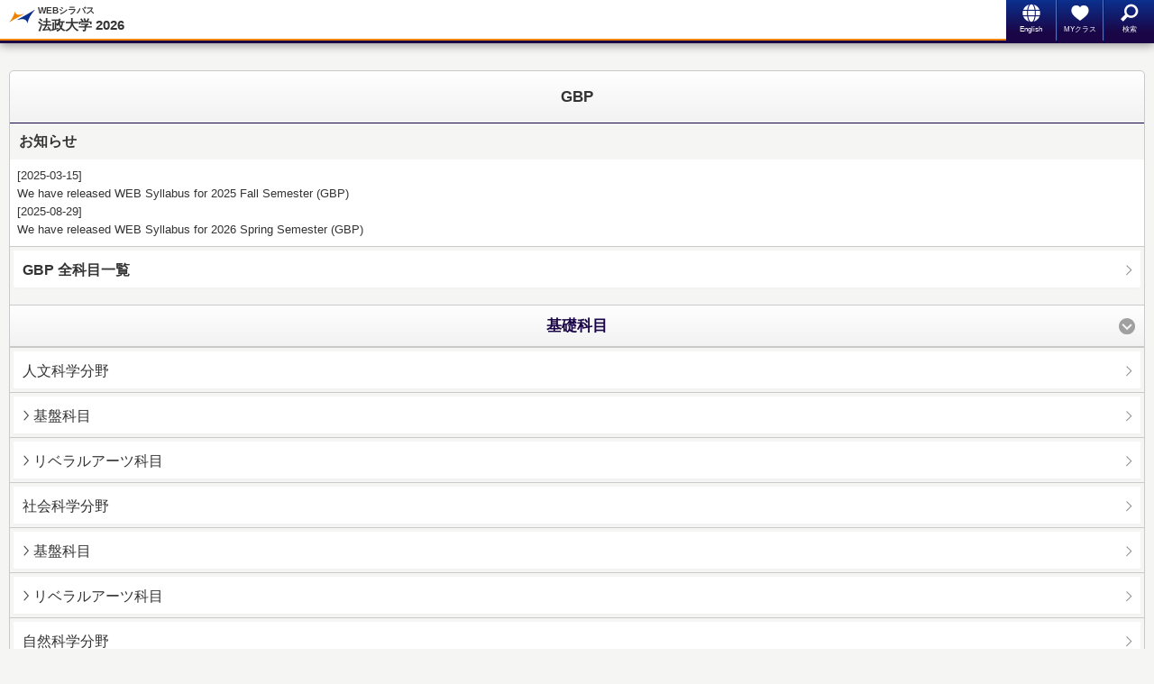

--- FILE ---
content_type: text/html;charset=utf-8
request_url: https://syllabus.hosei.ac.jp/web/head.php?nendo=2022&t_mode=sp&template=&gakubueng=GBP
body_size: 5382
content:
<!DOCTYPE html>
<html lang="ja">
<!-- '26-01-21 18:45:22 -->

<head>
<!-- '26-01-21 18:45:22 -->
<meta charset="UTF-8" />
<meta name="viewport" content="width=device-width,user-scalable=no, maximum-scale=1.0,minimum-scale=1.0" />
<meta name="date" content="">
<meta name = "format-detection" content = "telephone=no">
<link rel="apple-touch-icon-precomposed" href="apple-touch-icon-57x57.png" />

<link rel="stylesheet" type="text/css" href="css.sp/jquery.mobile-1.4.5.min.css" />
<link rel="stylesheet" type="text/css" href="css.sp/import.css?250215" />
<link href="../css/all.min.css" rel="stylesheet">


<script src="https://code.jquery.com/jquery-3.7.1.min.js"></script>
<script src="https://cdnjs.cloudflare.com/ajax/libs/jquery-cookie/1.4.1/jquery.cookie.min.js"></script>

<script src="js.sp/copyright.js" type="text/javascript"></script>
<script src="js.sp/slide_navi.js" type="text/javascript"></script>

<script src="js.sp/pagetop.js" type="text/javascript"></script>
<script src="js.sp/slide_open.js" type="text/javascript"></script>
<script src="../js/mypage.js" type="text/javascript"></script>
<script src="js/base.js" type="text/javascript"></script>
<script type="text/javascript">

<!--

/*----------
	localStorage関連各ページの処理
----------*/
	function mypg_open(){//My Page
	    var data = window.open('my_page.php?nendo=2026&nolimit=qq&t_mode=sp&radd=' + Math.ceil(Math.random()*1000) , Target="_self");
	    data.focus();
	}
	// 言語切り替え
	function showLanguage(lang) {
		var langSet = ["jp", "en"];     // 切り替え対象の locale リスト
		for (var i = 0, len = langSet.length; i < len; i++) {
			if (lang === langSet[i]) {
				$('.' + langSet[i]).show();
				$('.' + langSet[i] +'> #gakubu ').prop('disabled', false);
				$('.' + langSet[i] +'> #bunrui201 ').prop('disabled', false);
				$('.' + langSet[i] +'> #bunrui202 ').prop('disabled', false);
				$('.' + langSet[i] +'> #jigen_1 ').prop('disabled', false);
			} else {
				$('.' + langSet[i]).hide();
				$('.' + langSet[i] +'> #gakubu ').prop('disabled', true);
				$('.' + langSet[i] +'> #bunrui201 ').prop('disabled', true);
				$('.' + langSet[i] +'> #bunrui202 ').prop('disabled', true);
				$('.' + langSet[i] +'> #jigen_1 ').prop('disabled', true);
			}
		}
		$.cookie("language" ,lang ,{expires:7});
	}

	//削除を有効にして登録を無効にする
	function mypg_disable_add(key){
		if($(".delstrg_" + key) != null )	{
			$(".delstrg_" + key).fadeIn("slow");
			$(".delstrg_" + key).removeAttr("disabled");
		}
		if($(".addstrg_" + key) != null )	{
			$(".addstrg_" + key).prop("disabled", true);
		}
	}

	//削除を無効にして登録を有効にする
	function mypg_disable_del(key){
		if($(".delstrg_" + key) != null )	{
			$(".delstrg_" + key).prop("disabled", true);
		}
		if($(".addstrg_" + key) != null )	{
			$(".addstrg_" + key).fadeIn("slow");
			$(".addstrg_" + key).removeAttr("disabled");
		}
	}
	function loading(){
		//loadingはSPでは使用しない
	}

	$(function(){
		$('#wrapper').fadeIn(0);
	});
	

//-->

</script>

<meta name="keywords" content="" />
<meta name="description" content="" />

<title>法政大学シラバス</title>

<link rel="shortcut icon" href="/favicon.ico" type="image/x-icon" />


<!-- Global site tag (gtag.js) - Google Analytics -->
<script async src="https://www.googletagmanager.com/gtag/js?id=UA-18864440-1"></script>
<script>
  window.dataLayer = window.dataLayer || [];
  function gtag(){dataLayer.push(arguments);}
  gtag('js', new Date());

  gtag('config', 'UA-18864440-1');
</script>
<script type="text/JavaScript">
<!--



	// 言語切り替え
	function showLanguage(lang) {
		var langSet = ["jp", "en"];     // 切り替え対象の locale リスト
			//	if(window.parent.main.location.pathname == "/web/web_search.php"){
			//	//	window.parent.main.location.reload();
			//	}
		for (var i = 0, len = langSet.length; i < len; i++) {
			if (lang === langSet[i]) {
				$('.' + langSet[i]).show();
				$('.' + langSet[i] +'> #gakubu ').prop('disabled', false);
				$('.' + langSet[i] +'> #bunrui201').prop('disabled', false);
				$('.' + langSet[i] +'> #bunrui202 ').prop('disabled', false);
				$('.' + langSet[i] +'> #jigen_1 ').prop('disabled', false);
				$('.' + langSet[i] +'> #data25 ').prop('disabled', false);
				$('.' + langSet[i] +'> #bunrui203 ').prop('disabled', false);
				$('.' + langSet[i] +'> #bunrui204 ').prop('disabled', false);
				$('.' + langSet[i] +'> #bunrui205 ').prop('disabled', false);
				$('.' + langSet[i] +'> #bunrui206 ').prop('disabled', false);
				$('.' + langSet[i] +'> #bunrui207 ').prop('disabled', false);
			} else {
				$('.' + langSet[i]).hide();
				$('.' + langSet[i] +'> #gakubu ').prop('disabled', true);
				$('.' + langSet[i] +'> #bunrui201 ').prop('disabled', true);
				$('.' + langSet[i] +'> #bunrui202 ').prop('disabled', true);
				$('.' + langSet[i] +'> #jigen_1 ').prop('disabled', true);
				$('.' + langSet[i] +'> #data25 ').prop('disabled', true);
				$('.' + langSet[i] +'> #bunrui203 ').prop('disabled', true);
				$('.' + langSet[i] +'> #bunrui204 ').prop('disabled', true);
				$('.' + langSet[i] +'> #bunrui205 ').prop('disabled', true);
				$('.' + langSet[i] +'> #bunrui206 ').prop('disabled', true);
				$('.' + langSet[i] +'> #bunrui207 ').prop('disabled', true);
			}
		}
	//	if(lang === "jp"){
	//			$('.jp > #data25 ').hide();
	//			$('.jp > #data25 ').prop('disabled', false);
	//	}



		$.cookie("language" ,lang ,{expires:7});
		
	}

//英語サイト 20160620 yoshi
	$(function(){
		$('#lang_jp').click(function(){
			showLanguage('jp');  // 日本語を表示 詳細後述
		});
		$('#lang_en').click(function(){
			showLanguage('en');  // 日本語を表示 詳細後述
		});
		
		var lan = $.cookie("language");
		if(lan != "en"){lan ="jp";}

		var nendo=2026;//2019年度以前は日本語にする


		if( nendo < 2019){lan ="jp";}
		showLanguage(lan);  // デフォルトで日本語を表示
	});





//-->
</script>

</head>

<body id="top">

<div id="wrapper">
<div id="container">

<header><div class="headerBlock">
<h1 id="logo"><a href="head.php?nendo=2026&t_mode=sp&template=" rel="external"><img src="img.sp/logo_01.png" width="29" alt="" /><span><span class="subTitle"><span class="jp">WEBシラバス</span><span class="en">WEB syllabus</span></span>法政大学 2026</span></a></h1>
<nav id="headerNavi">
<ul>
<li>
<p id="teacherBtn"><a href="javascript:void(0);"><img width="22" alt="" src="img.sp/ico_language01.png"><span class="text"><span class="textInner"><span id="lang_jp" class="en">日本語</span><span id="lang_en" class="jp">English</span></span></span></a></p>
</li>
<li>
<p class="myPageBtn" onClick="ga('send','event','MYkamoku','view');javascript:mypg_open(); " id="mypg_open"><img width="22" alt="" src="img.sp/ico_mypage04.png"><span class="text"><span class="textInner"><span class="jp">MYクラス</span><span class="en">My class</span></span></span></p>
</li>
<li>
<p id="searchBtn"><a href="web_search.php?nendo=2026&t_mode=sp&template=&gakubu=GBP&key=" rel="external"><img width="22" alt="" src="img.sp/ico_search01.png"><span class="text"><span class="textInner"><span class="jp">検索</span><span class="en">Search</span></span></span></a></p>
</li>
</ul>
</nav>
</div>
</header>


<section id="contents">
<article id="topContents">

<nav id="courseNavi">
<h2><span class="gakubu"><span class="jp">GBP</span><span class="en">GBP (Global Business Program)</span></span></h2>
<h3><span class="jp">お知らせ</span><span class="en">Announcement</span></h3>
<div id="info_contents">
<dl>
<dt>[2025-03-15]</dt>
<dd>We have released WEB Syllabus for 2025 Fall Semester (GBP)</dd>
</dl><dl>
<dt>[2025-08-29]</dt>
<dd>We have released WEB Syllabus for 2026 Spring Semester (GBP)</dd>
</dl></div>

<ul>
<li style="font-weight:bold;"><a href="./web_search_show.php?search=show&nendo=2026&gakubu=GBP&sort=&title_h2=GBP 全科目一覧&title_h2_eng=GBP%20%28Global%20Business%20Program%29 List of classes&gakubueng=GBP&t_mode=sp&template=" id="menu_t_" onClick="loading();" rel="external"><span class="jp">GBP</span><span class="en">GBP (Global Business Program)</span><span class="jp"> 全科目一覧</span><span class="en"> List of classes</span></a></li>
</ul>

<ul>
</ul>



<div class="sublistArea">
<p class="subjectBunrui h2Pt03"><a href="./web_search_show.php?search=show&nendo=2022&t_mode=sp&sort=admin26_80&gakubueng=GBP&gakubu=GBP&template=t1&nendo=2026&bunrui177=基礎科目&title_h2=基礎科目&title_h2_eng=Liberal%20Arts%20Courses" rel="external"><span class="jp">基礎科目</span><span class="en">Liberal Arts Courses</span></a></p>
<ul class="normalList01 subjectList01">
<li><a href="./web_search_show.php?search=show&nendo=2022&t_mode=sp&sort=admin26_80&gakubueng=GBP&gakubu=GBP&template=t1&nendo=2026&bunrui177=基礎科目／Liberal Arts Courses_人文科学分野／Humanities&title_h2=人文科学分野&title_h2_eng=Humanities" rel="external"><span class="jp">人文科学分野</span><span class="en">Humanities</span></a></li>
<li><a href="./web_search_show.php?search=show&nendo=2022&t_mode=sp&sort=admin26_80&gakubueng=GBP&gakubu=GBP&template=t1&nendo=2026&bunrui177=基礎科目／Liberal Arts Courses_人文科学分野／Humanities_基盤科目／Lower Division Foundation Courses&title_h2=基盤科目&title_h2_eng=Lower%20Division%20Foundation%20Courses" rel="external"><span class="jp"><i class="fa-light fa-angle-right"></i> 基盤科目</span><span class="en">Lower Division Foundation Courses</span></a></li>

<li><a href="./web_search_show.php?search=show&nendo=2022&t_mode=sp&sort=admin26_80&gakubueng=GBP&gakubu=GBP&template=t1&nendo=2026&bunrui177=基礎科目／Liberal Arts Courses_人文科学分野／Humanities_リベラルアーツ科目／Upper Division Liberal Arts Courses&title_h2=リベラルアーツ科目&title_h2_eng=Upper%20Division%20Liberal%20Arts%20Courses" rel="external"><span class="jp"><i class="fa-light fa-angle-right"></i> リベラルアーツ科目</span><span class="en">Upper Division Liberal Arts Courses</span></a></li>

<li><a href="./web_search_show.php?search=show&nendo=2022&t_mode=sp&sort=admin26_80&gakubueng=GBP&gakubu=GBP&template=t1&nendo=2026&bunrui177=基礎科目／Liberal Arts Courses_社会科学分野／Social Sciences&title_h2=社会科学分野&title_h2_eng=Social%20Sciences" rel="external"><span class="jp">社会科学分野</span><span class="en">Social Sciences</span></a></li>
<li><a href="./web_search_show.php?search=show&nendo=2022&t_mode=sp&sort=admin26_80&gakubueng=GBP&gakubu=GBP&template=t1&nendo=2026&bunrui177=基礎科目／Liberal Arts Courses_社会科学分野／Social Sciences_基盤科目／Lower Division Foundation Courses&title_h2=基盤科目&title_h2_eng=Lower%20Division%20Foundation%20Courses" rel="external"><span class="jp"><i class="fa-light fa-angle-right"></i> 基盤科目</span><span class="en">Lower Division Foundation Courses</span></a></li>

<li><a href="./web_search_show.php?search=show&nendo=2022&t_mode=sp&sort=admin26_80&gakubueng=GBP&gakubu=GBP&template=t1&nendo=2026&bunrui177=基礎科目／Liberal Arts Courses_社会科学分野／Social Sciences_リベラルアーツ科目／Upper Division Liberal Arts Courses&title_h2=リベラルアーツ科目&title_h2_eng=Upper%20Division%20Liberal%20Arts%20Courses" rel="external"><span class="jp"><i class="fa-light fa-angle-right"></i> リベラルアーツ科目</span><span class="en">Upper Division Liberal Arts Courses</span></a></li>

<li><a href="./web_search_show.php?search=show&nendo=2022&t_mode=sp&sort=admin26_80&gakubueng=GBP&gakubu=GBP&template=t1&nendo=2026&bunrui177=基礎科目／Liberal Arts Courses_自然科学分野／Natural Sciences&title_h2=自然科学分野&title_h2_eng=Natural%20Sciences" rel="external"><span class="jp">自然科学分野</span><span class="en">Natural Sciences</span></a></li>
<li><a href="./web_search_show.php?search=show&nendo=2022&t_mode=sp&sort=admin26_80&gakubueng=GBP&gakubu=GBP&template=t1&nendo=2026&bunrui177=基礎科目／Liberal Arts Courses_自然科学分野／Natural Sciences_基盤科目／Lower Division Foundation Courses&title_h2=基盤科目&title_h2_eng=Lower%20Division%20Foundation%20Courses" rel="external"><span class="jp"><i class="fa-light fa-angle-right"></i> 基盤科目</span><span class="en">Lower Division Foundation Courses</span></a></li>

<li><a href="./web_search_show.php?search=show&nendo=2022&t_mode=sp&sort=admin26_80&gakubueng=GBP&gakubu=GBP&template=t1&nendo=2026&bunrui177=基礎科目／Liberal Arts Courses_自然科学分野／Natural Sciences_リベラルアーツ科目／Upper Division Liberal Arts Courses&title_h2=リベラルアーツ科目&title_h2_eng=Upper%20Division%20Liberal%20Arts%20Courses" rel="external"><span class="jp"><i class="fa-light fa-angle-right"></i> リベラルアーツ科目</span><span class="en">Upper Division Liberal Arts Courses</span></a></li>

<li><a href="./web_search_show.php?search=show&nendo=2022&t_mode=sp&sort=admin26_80&gakubueng=GBP&gakubu=GBP&template=t1&nendo=2026&bunrui177=基礎科目／Liberal Arts Courses_アカデミックスキル／Academic Skills&title_h2=アカデミックスキル&title_h2_eng=Academic%20Skills" rel="external"><span class="jp">アカデミックスキル</span><span class="en">Academic Skills</span></a></li>
<li><a href="./web_search_show.php?search=show&nendo=2022&t_mode=sp&sort=admin26_80&gakubueng=GBP&gakubu=GBP&template=t1&nendo=2026&bunrui177=基礎科目／Liberal Arts Courses_アカデミックスキル／Academic Skills_基盤科目／Lower Division Foundation Courses&title_h2=基盤科目&title_h2_eng=Lower%20Division%20Foundation%20Courses" rel="external"><span class="jp"><i class="fa-light fa-angle-right"></i> 基盤科目</span><span class="en">Lower Division Foundation Courses</span></a></li>

<li><a href="./web_search_show.php?search=show&nendo=2022&t_mode=sp&sort=admin26_80&gakubueng=GBP&gakubu=GBP&template=t1&nendo=2026&bunrui177=基礎科目／Liberal Arts Courses_外国語科目／Foreign Language Courses&title_h2=外国語科目&title_h2_eng=Foreign%20Language%20Courses" rel="external"><span class="jp">外国語科目</span><span class="en">Foreign Language Courses</span></a></li>
<li><a href="./web_search_show.php?search=show&nendo=2022&t_mode=sp&sort=admin26_80&gakubueng=GBP&gakubu=GBP&template=t1&nendo=2026&bunrui177=基礎科目／Liberal Arts Courses_言語教育分野／Language Education&title_h2=言語教育分野&title_h2_eng=Language%20Education" rel="external"><span class="jp">言語教育分野</span><span class="en">Language Education</span></a></li>
<li><a href="./web_search_show.php?search=show&nendo=2022&t_mode=sp&sort=admin26_80&gakubueng=GBP&gakubu=GBP&template=t1&nendo=2026&bunrui177=基礎科目／Liberal Arts Courses_言語教育分野／Language Education_リベラルアーツ科目／Upper Division Liberal Arts Courses&title_h2=リベラルアーツ科目&title_h2_eng=Upper%20Division%20Liberal%20Arts%20Courses" rel="external"><span class="jp"><i class="fa-light fa-angle-right"></i> リベラルアーツ科目</span><span class="en">Upper Division Liberal Arts Courses</span></a></li>

<li><a href="./web_search_show.php?search=show&nendo=2022&t_mode=sp&sort=admin26_80&gakubueng=GBP&gakubu=GBP&template=t1&nendo=2026&bunrui177=基礎科目／Liberal Arts Courses_情報学分野／Information Technology&title_h2=情報学分野&title_h2_eng=Information%20Technology" rel="external"><span class="jp">情報学分野</span><span class="en">Information Technology</span></a></li>
<li><a href="./web_search_show.php?search=show&nendo=2022&t_mode=sp&sort=admin26_80&gakubueng=GBP&gakubu=GBP&template=t1&nendo=2026&bunrui177=基礎科目／Liberal Arts Courses_情報学分野／Information Technology_選択基盤科目／Electives&title_h2=選択基盤科目&title_h2_eng=Electives" rel="external"><span class="jp"><i class="fa-light fa-angle-right"></i> 選択基盤科目</span><span class="en">Electives</span></a></li>

<li><a href="./web_search_show.php?search=show&nendo=2022&t_mode=sp&sort=admin26_80&gakubueng=GBP&gakubu=GBP&template=t1&nendo=2026&bunrui177=基礎科目／Liberal Arts Courses_情報学分野／Information Technology_リベラルアーツ科目／Upper Division Liberal Arts Courses&title_h2=リベラルアーツ科目&title_h2_eng=Upper%20Division%20Liberal%20Arts%20Courses" rel="external"><span class="jp"><i class="fa-light fa-angle-right"></i> リベラルアーツ科目</span><span class="en">Upper Division Liberal Arts Courses</span></a></li>

<li><a href="./web_search_show.php?search=show&nendo=2022&t_mode=sp&sort=admin26_80&gakubueng=GBP&gakubu=GBP&template=t1&nendo=2026&bunrui177=基礎科目／Liberal Arts Courses_キャリア分野／Career Development Skills&title_h2=キャリア分野&title_h2_eng=Career%20Development%20Skills" rel="external"><span class="jp">キャリア分野</span><span class="en">Career Development Skills</span></a></li>
<li><a href="./web_search_show.php?search=show&nendo=2022&t_mode=sp&sort=admin26_80&gakubueng=GBP&gakubu=GBP&template=t1&nendo=2026&bunrui177=基礎科目／Liberal Arts Courses_キャリア分野／Career Development Skills_選択基盤科目／Electives&title_h2=選択基盤科目&title_h2_eng=Electives" rel="external"><span class="jp"><i class="fa-light fa-angle-right"></i> 選択基盤科目</span><span class="en">Electives</span></a></li>

<li><a href="./web_search_show.php?search=show&nendo=2022&t_mode=sp&sort=admin26_80&gakubueng=GBP&gakubu=GBP&template=t1&nendo=2026&bunrui177=基礎科目／Liberal Arts Courses_キャリア分野／Career Development Skills_リベラルアーツ科目／Upper Division Liberal Arts Courses&title_h2=リベラルアーツ科目&title_h2_eng=Upper%20Division%20Liberal%20Arts%20Courses" rel="external"><span class="jp"><i class="fa-light fa-angle-right"></i> リベラルアーツ科目</span><span class="en">Upper Division Liberal Arts Courses</span></a></li>

<li><a href="./web_search_show.php?search=show&nendo=2022&t_mode=sp&sort=admin26_80&gakubueng=GBP&gakubu=GBP&template=t1&nendo=2026&bunrui177=基礎科目／Liberal Arts Courses_保健体育分野／Health and Physical Education&title_h2=保健体育分野&title_h2_eng=Health%20and%20Physical%20Education" rel="external"><span class="jp">保健体育分野</span><span class="en">Health and Physical Education</span></a></li>
<li><a href="./web_search_show.php?search=show&nendo=2022&t_mode=sp&sort=admin26_80&gakubueng=GBP&gakubu=GBP&template=t1&nendo=2026&bunrui177=基礎科目／Liberal Arts Courses_保健体育分野／Health and Physical Education_基盤科目／Lower Division Foundation Courses&title_h2=基盤科目&title_h2_eng=Lower%20Division%20Foundation%20Courses" rel="external"><span class="jp"><i class="fa-light fa-angle-right"></i> 基盤科目</span><span class="en">Lower Division Foundation Courses</span></a></li>

<li><a href="./web_search_show.php?search=show&nendo=2022&t_mode=sp&sort=admin26_80&gakubueng=GBP&gakubu=GBP&template=t1&nendo=2026&bunrui177=基礎科目／Liberal Arts Courses_保健体育分野／Health and Physical Education_リベラルアーツ科目／Upper Division Liberal Arts Courses&title_h2=リベラルアーツ科目&title_h2_eng=Upper%20Division%20Liberal%20Arts%20Courses" rel="external"><span class="jp"><i class="fa-light fa-angle-right"></i> リベラルアーツ科目</span><span class="en">Upper Division Liberal Arts Courses</span></a></li>

</ul>
<div class="sublistArea">
<p class="subjectBunrui h2Pt03"><a href="./web_search_show.php?search=show&nendo=2022&t_mode=sp&sort=admin26_80&gakubueng=GBP&gakubu=GBP&template=t1&nendo=2026&bunrui177=専門教育科目&title_h2=専門教育科目&title_h2_eng=Business%20Administration%20Courses" rel="external"><span class="jp">専門教育科目</span><span class="en">Business Administration Courses</span></a></p>
<ul class="normalList01 subjectList01">
<li><a href="./web_search_show.php?search=show&nendo=2022&t_mode=sp&sort=admin26_80&gakubueng=GBP&gakubu=GBP&template=t1&nendo=2026&bunrui177=専門教育科目／Business Administration Courses_専門基礎科目／Introductory Courses of Business Administration&title_h2=専門基礎科目&title_h2_eng=Introductory%20Courses%20of%20Business%20Administration" rel="external"><span class="jp">専門基礎科目</span><span class="en">Introductory Courses of Business Administration</span></a></li>
<li><a href="./web_search_show.php?search=show&nendo=2022&t_mode=sp&sort=admin26_80&gakubueng=GBP&gakubu=GBP&template=t1&nendo=2026&bunrui177=専門教育科目／Business Administration Courses_専門科目／Intermediate/Advanced Courses of Business Administration&title_h2=専門科目&title_h2_eng=Intermediate%2FAdvanced%20Courses%20of%20Business%20Administration" rel="external"><span class="jp">専門科目</span><span class="en">Intermediate/Advanced Courses of Business Administration</span></a></li>
<li><a href="./web_search_show.php?search=show&nendo=2022&t_mode=sp&sort=admin26_80&gakubueng=GBP&gakubu=GBP&template=t1&nendo=2026&bunrui177=専門教育科目／Business Administration Courses_特殊講義／Special Topics in Management&title_h2=特殊講義&title_h2_eng=Special%20Topics%20in%20Management" rel="external"><span class="jp">特殊講義</span><span class="en">Special Topics in Management</span></a></li>
<li><a href="./web_search_show.php?search=show&nendo=2022&t_mode=sp&sort=admin26_80&gakubueng=GBP&gakubu=GBP&template=t1&nendo=2026&bunrui177=専門教育科目／Business Administration Courses_GBP科目／Global Business Courses&title_h2=GBP科目&title_h2_eng=Global%20Business%20Courses" rel="external"><span class="jp">GBP科目</span><span class="en">Global Business Courses</span></a></li>
</ul>
</div>



</nav>

<nav id="nendoNavi">
<h2 class="h2Pt04"><span class="jp">別の年度のシラバスを表示</span><span class="en">Select the year</span></h2>
<ul>
<li><a href="head.php?nendo=2026&t_mode=sp&template=&gakubueng=GBP" rel="external">2026<span class="jp">年度</span></a></li>
<li><a href="head.php?nendo=2025&t_mode=sp&template=&gakubueng=GBP" rel="external">2025<span class="jp">年度</span></a></li>
<li><a href="head.php?nendo=2024&t_mode=sp&template=&gakubueng=GBP" rel="external">2024<span class="jp">年度</span></a></li>
<li><a href="head.php?nendo=2023&t_mode=sp&template=&gakubueng=GBP" rel="external">2023<span class="jp">年度</span></a></li>
</ul>
</nav>


</article>


</section>

<footer>
<section class="footerLink">
<p><img src="../sysimg/hondana.png" alt="" width="16" height="16" align="absmiddle"> <a href="https://hosei-hondana.actibookone.com/" target="_blank"><span class="jp">法政HONDANA（履修の手引き等）</span>
	<span class="en"> HOSEI HONDANA (Various Guides)</span></a></p>
<p><img src="../sysimg/building.png" alt="" width="16" height="16" align="absmiddle"> <a href="https://www.hoseikyoiku.jp/facilities/" target="_blank"><span class="jp">教室設備ガイド</span>
	<span class="en">Hosei University Facilities</span></a></p>
<p><img src="css/img/book-open-text.png" alt="" width="16" height="16" align="absmiddle"> <a href="https://info.hosei-kyoiku.jp/syllabus/" target="_blank"><span class="jp">シラバスPDF</span>
	<span class="en">SYLLABUS PDF</span></a></p>
<p><img src="../sysimg/document-pdf.png" alt="" width="16" height="16" align="absmiddle"> <a href="contents/about_numbering2025.pdf" target="_blank"><span class="jp">科目ナンバリングについて</span>
	<span class="en">About Numbering code</span></a></p>
<p><img src="../sysimg/clipboard-task.png" alt="" width="16" height="16" align="absmiddle"> <a href="https://www.hosei.ac.jp/hosei/daigakugaiyo/rinen/hoshin/gakui_juyo/" target="_blank"><span class="jp">学位授与方針（DP:ディプロマ・ポリシー）</span>
	<span class="en">DP: Diploma Policy</span></a></p>
<p><img src="css/img/question.png" alt="" width="16" height="16" align="absmiddle"> <span class="jp"><a href="../help/sp.html"> ヘルプ</a></span>
	<span class="en"><a href="../help/sp_en.html">Help</a></span></p>
<details>
	<summary><span class="jp"> その他属性アイコンについて</span><span class="en">About Other Attributes Icon</span></summary>
		<p class="mT10"><span class="jp"><span class="icon_bunrui202">他</span> 他学部公開科目</span><span class="en"><span class="icon_bunrui202">OP</span> Open Courses</span></p>
		<p><span class="jp"><span class="icon_bunrui201">グ</span> グローバル・オープン科目</span><span class="en"><span class="icon_bunrui201">GL</span> Global Open Courses</span></p>
		<p><span class="jp"><span class="icon_bunrui203">優</span> 成績優秀者の他学部科目履修制度対象</span><span class="en"><span class="icon_bunrui203">AA</span> Interdepartmental class taking system for Academic Achievers</span></p>
		<p><span class="jp"><span class="icon_jigen_1">実</span> 実務経験のある教員による授業科目</span><span class="en"><span class="icon_jigen_1">PE</span> Class taught by instructors with practical experience</span></p>
		<p><span class="jp"><span class="icon_bunrui204">Ｓ</span> SDGsCP</span><span class="en"><span class="icon_bunrui204">SD</span> SDGs CP</span></p>
		<p><span class="jp"><span class="icon_bunrui205">ア</span> アーバンデザインCP</span><span class="en"><span class="icon_bunrui205">UD</span> Urban Design CP</span></p>
		<p><span class="jp"><span class="icon_bunrui206">ダ</span> ダイバーシティCP</span><span class="en"><span class="icon_bunrui206">DS</span> Diversity CP</span></p>
		<p><span class="jp"><span class="icon_bunrui207">未</span> 未来教室CP</span><span class="en"><span class="icon_bunrui207">LF</span> Learning for the Future CP</span></p>
		<p><span class="jp"><span class="icon_bunrui208">カ</span> カーボンニュートラルCP</span><span class="en"><span class="icon_bunrui208">CN</span> Carbon Neutral CP</span></p>
		<p class="pB10"><span class="jp"><span class="icon_bunrui68">千</span> 千代田コンソ単位互換提供（他大学向け）</span><span class="en"><span class="icon_bunrui68">CC</span> Chiyoda Campus Consortium</span></p>
</details>
</section>
<section class="footerNavi">
<a href="show.php?nendo=2026&t_mode=pc" class="pcLink01"><span class="jp">PC版 ホーム<br>&nbsp;</span><span class="en"><img src="img.sp/ico_pc01.png" alt="" width="18" /> PC site HOME</span></a>
<a href="#pagetop01" class="pagetop01"><span class="jp"><img src="img.sp/ico_pagetop01.png" alt="" width="17" />PAGE TOP</span><span class="en">PAGE TOP<img src="img.sp/ico_pagetop01.png" alt="" width="17" /></a></span>
</section>
<section class="footerLink" style="background-color:none !important;">
<p><a href="policy.php?t_mode=sp" rel="external"><span class="jp">サイトポリシー</span><span class="en">Site policy</span></a></p>
</section>
<section id="copyright">
<p><small>Copyright &copy; 2026 Hosei University. All rights reserved.</small></p>
</section>
</footer></div>
</div>


<div id="howtoAreaBg">
</div>
<div id="howtoArea">
<div class="howtoAreaInner">
<h2 class="h2Pt02">使い方・help</h2>
<h3 class="h3Pt02">見出し</h3>
<ul>
<li>リスト</li>
<li>リスト</li>
<li>リスト</li>
</ul>
</div>
<div id="menuClose02"><span class="close">閉じる</span></div>

</div>
</body>
</html>

--- FILE ---
content_type: application/javascript
request_url: https://syllabus.hosei.ac.jp/web/js.sp/pagetop.js
body_size: 473
content:
/*
 * pagetop.js
 * 下記のjsが必要です。
 * jquery-1.7.1.min.js
 *
 *  version --- 1.0
 *  updated --- 2013.04.16 h
 *
 */

$(document).ready(function() {
    
	/* Next/prev and primary nav btn click handlers */
	$('a.pagetop01').click(function(){
		pageTopScroll();
    	return false;
	});    
});



function pageTopScroll() {
	var x1 = x2 = x3 = 0;
	var y1 = y2 = y3 = 0;
	if (document.documentElement) {
	x1 = document.documentElement.scrollLeft || 0;
	y1 = document.documentElement.scrollTop || 0;
	}
	if (document.body) {
	x2 = document.body.scrollLeft || 0;
	y2 = document.body.scrollTop || 0;
	}
	x3 = window.scrollX || 0;
	y3 = window.scrollY || 0;
	var x = Math.max(x1, Math.max(x2, x3));
	var y = Math.max(y1, Math.max(y2, y3));
	window.scrollTo(Math.floor(x / 2), Math.floor(y / 2));
	if (x > 0 || y > 0) {
	window.setTimeout("pageTopScroll()", 40);
	}
	return false;
}

--- FILE ---
content_type: application/javascript
request_url: https://syllabus.hosei.ac.jp/web/js.sp/slide_open.js
body_size: 506
content:
$(document).ready(function(){
	/* sidebar.htmlで使用 */
	$(".detail").css("display" , "none");

	$(".title").click(function(){

		if($("+.detail" , this).css("display") == "none"){
			$(this).addClass("active");
			$("+.detail" , this).slideToggle();
		}
		else{
			$(this).removeClass("active");
			$("+.detail" , this).slideToggle();
		}
	});


	/* preview.htmlで使用 */
	$(".subjectSubTitle").click(function(){
		if($("+.subjectDetail" , this).css("display") == "none"){
			$(this).addClass("active");
			$("+.subjectDetail" , this).slideToggle("fast");
		}
		else{
			$(this).removeClass("active");
			$("+.subjectDetail" , this).slideToggle("fast");
		}
	});
	
	/* preview.html　すべて開く */
	$(".openAllBtn").click(function(){
		$(".subjectSubTitle").addClass("active");
		$(".subjectDetail").show();
	});
	
	/* preview.html　すべて閉じる */
	$(".closeAllBtn").click(function(){
		$(".subjectSubTitle").removeClass("active");
		$(".subjectDetail").hide();
	});

	/* teacher.htmlで使用 */
	$(".teacherTitle").click(function(e){
		var closestEle = $(e.target).closest("div");

		if($("+.teacherDetail" , closestEle).css("display") == "none"){
			$(this).addClass("active");
			$("+.teacherDetail" , closestEle).slideToggle("fast");
		}
		else{
			$(this).removeClass("active");
			$("+.teacherDetail" , closestEle).slideToggle("fast");
		}
	});
	
	/* web-show　一覧表示（概要を閉じる） */
	$(".openListBtn01").click(function(){
		$(".subjectListSummary").hide();
		$(".subjectListSimple").show();
	});
	
	/* web-show　概要表示（概要を開く） */
	$(".openSummaryBtn01").click(function(){
		$(".subjectListSummary").show();
		$(".subjectListSimple").hide();
	});

});

--- FILE ---
content_type: application/javascript
request_url: https://syllabus.hosei.ac.jp/web/js.sp/copyright.js
body_size: 155
content:
function ShowNowYear() {
	myD = new Date();
	myYear = myD.getYear();
	myYears = (myYear < 2000) ? myYear+1900 : myYear;//古いブラウザ用
	document.write(myYears);		
}

--- FILE ---
content_type: application/javascript
request_url: https://syllabus.hosei.ac.jp/web/js.sp/slide_navi.js
body_size: 1294
content:
/*
 * slide_navi.js
 * 下記のjsが必要です。
 * jquery-1.7.1.min.js
 *
 *  version --- 1.0
 *  updated --- 2013.06.20 h
 *
 */

// JavaScript Document
jQuery(document).ready(function($){
 
    /* prepend menu icon */
    //$('#navArea').prepend('<p id="menuBtn"><span class="menu"><img src="common/img.sp/btn_menu01.png" height="20" alt="メニュー" /></span></p>');
     
    /* toggle #globalNavi */
    $("#globalNaviBtn").on("click", function(){
    	
    	/* globalNaviの開始位置を設定 */
		height_globalNavi();
    	
        $("#globalNavi").slideToggle();
        /* 全体の高さを取得して、背景の高さを設定 */
        var docHeight = Math.max.apply( null, [document.body.clientHeight , document.body.scrollHeight, document.documentElement.scrollHeight, document.documentElement.clientHeight] ); 
		
		/* 背景の高さを設定する */
		if(docHeight>10000){
			$("#globalNaviBg").css("height", docHeight + 'px');
		}else{
			$("#globalNaviBg").css("height", '10000px');
		}

		if($('#globalNaviBtn').hasClass('active')) {/* 閉じる場合 */
        	$("#globalNaviBg").hide();
		}else{/* 開く場合 */
        	$("#globalNaviBg").show();
		}
        $(this).toggleClass("active");
    });
    /* toggle #menuClose01 */
    $("#menuClose01").on("click", function(){
		close_globalNavi();
    });
    /* toggle #globalNaviBg */
    /* 背景をクリックした場合もナビを閉じる */
    $("#globalNaviBg").on("click", function(){
		close_globalNavi();
    });
 

    /* toggle #howtoBtn */
    $("#howtoBtn").on("click", function(){
    	
    	/* howtoAreaの開始位置を設定 */
    	height_header();
    	
        $("#howtoArea").slideToggle();
        /* 全体の高さを取得して、背景の高さを設定 */
        var docHeight = Math.max.apply( null, [document.body.clientHeight , document.body.scrollHeight, document.documentElement.scrollHeight, document.documentElement.clientHeight] ); 
		
		/* 背景の高さを設定する */
		if(docHeight>10000){
			$("#howtoAreaBg").css("height", docHeight + 'px');
		}else{
			$("#howtoAreaBg").css("height", '10000px');
		}

		if($('#howtoBtn').hasClass('active')) {/* 閉じる場合 */
        	$("#howtoAreaBg").hide();
		}else{/* 開く場合 */
        	$("#howtoAreaBg").show();
		}
        $(this).toggleClass("active");
    });

    /* toggle #menuClose02 */
    $("#menuClose02").on("click", function(){
		close_howtoArea();
    });
    /* toggle #globalNaviBg */
    /* 背景をクリックした場合もナビを閉じる */
    $("#howtoAreaBg").on("click", function(){
		close_howtoArea();
    });


});


function close_globalNavi() {
	$("#globalNavi").slideToggle();
	$("#globalNaviBg").hide();
	$("#globalNaviBtn").toggleClass("active");
	/* ページの先頭へ移動　pagetop.js */
	pageTopScroll();
}

function close_howtoArea() {
	$("#howtoArea").slideToggle();
	$("#howtoAreaBg").hide();
	$("#howtoBtn").toggleClass("active");
	/* ページの先頭へ移動　pagetop.js */
	pageTopScroll();
}

/* globalNaviの開始位置を設定 */
function height_globalNavi() {
	var postEle01 = document.getElementById("courseHeader");
	var postTop01 = postEle01.offsetTop;
	var postHeight01 = postEle01.offsetHeight;
	$("#globalNavi").css("top", (postTop01+postHeight01) + 'px');
}

/* howtoAreaの開始位置を設定 */
function height_header() {
	var postHeight01 = $("header")[0].offsetHeight;
	$("#howtoArea").css("top", (postHeight01-3) + 'px');
}

/* 画面回転時の処理 */
$(window).bind("load resize",function(){
	/* globalNaviを表示中の場合 */
	if($("#globalNavi").css('display') == 'block') {
		height_globalNavi();
	}
	
//	if(Math.abs(window.orientation) == 90){
		//横持ち（ランドスケープ）のときにglobalNaviの位置を再度設定する
//		height_globalNavi();
//	}else{
		//縦持ち(ポートレート)のときにglobalNaviの位置を再度設定する
//		height_globalNavi();
//	}
})
	